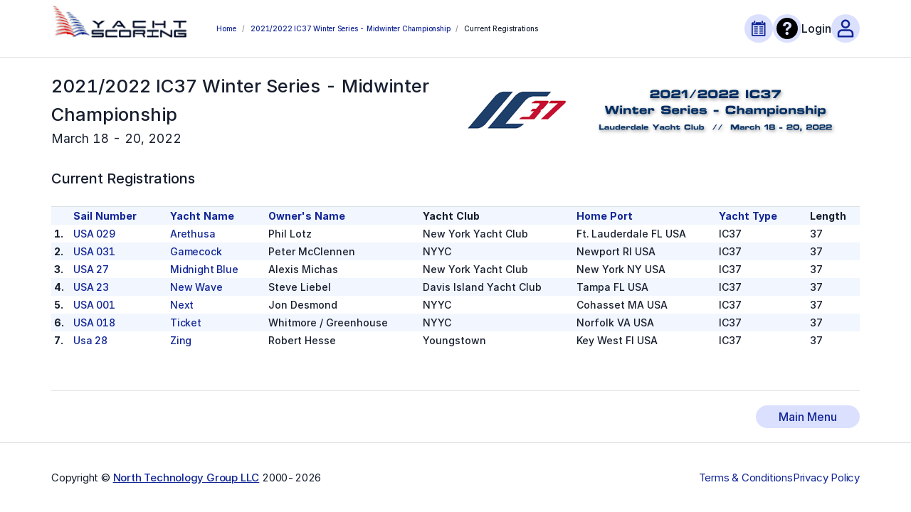

--- FILE ---
content_type: text/javascript
request_url: https://www.yachtscoring.com/static/js/4120.ab9d7290.chunk.js
body_size: 4886
content:
"use strict";(self.webpackChunkyachtscoring_frontend=self.webpackChunkyachtscoring_frontend||[]).push([[4120],{54905:function(e,n,t){var o=t(53961),r=t(78267),a=t(41068),s=t(3930),l=(t(47313),t(43280)),i=t(46417),c=function(e){var n=e.items,t=e.initial;return(0,i.jsx)(o.Z,{className:"cursor-default [&>.ant-dropdown-menu-item]:cursor-default",items:n.slice(t,l.s$).map((function(e,n){return{key:n,label:(0,i.jsxs)("div",{className:"flex min-w-[150px] gap-2",children:[(0,i.jsx)(s.n5,{className:"h-6 w-6 text-primary-dark-blue"}),(0,i.jsx)("div",{children:e})]})}}))})};n.Z=function(e){var n=e.items,t=e.initial,o=void 0===t?0:t,s=e.separator,l=void 0===s?", ":s,d=((null===n||void 0===n?void 0:n.length)||0)-o;return(0,i.jsxs)("div",{className:"flex items-start gap-2",children:[o>0?(0,i.jsx)("div",{children:null===n||void 0===n?void 0:n.slice(0,o).join(l)}):null,(0,i.jsx)(r.Z,{className:"cursor-pointer",overlay:(0,i.jsx)(c,{initial:o,items:n}),trigger:["click"],children:(0,i.jsx)(a.Z,{style:{backgroundColor:"#DBE0FF",color:"#112595"},count:d>0?"+".concat(d):0})})]})}},17857:function(e,n,t){var o=t(29439),r=t(39629),a=t(46123),s=t.n(a),l=t(47313),i=t(46417);n.Z=function(e){var n=e.country,t=e.className,a=(0,l.useState)(!1),c=(0,o.Z)(a,2),d=c[0],u=c[1];return(0,l.useEffect)((function(){u(!1)}),[n]),(0,i.jsx)(i.Fragment,{children:!d&&n&&(0,i.jsx)(r.Z,{preview:!1,src:"/images/flag-svg/".concat(null===n||void 0===n?void 0:n.toLowerCase(),".svg"),height:18,width:24,alt:n,wrapperClassName:s()("flag-icon",t),className:"border-1 mt-[3px] border border-solid border-secondary-gray",onError:function(){return u(!0)}})})}},34120:function(e,n,t){t.r(n),t.d(n,{CurrentRegistrationList:function(){return L}});var o,r=t(29439),a=t(80472),s=t(44283),l=t(38057),i=t(92649),c=t(51291),d=t(24708),u=t(82488),m=t(21245),v=t(47313),f=t(63830),x=t(88499),p=t(76767),h=t(84861),y=t(72652),N=t(46155),b=t(4966),Z=t(54905),j=t(29149),g=t(17857),w=t(33471),C=t(3930),E=t(465),T=t(87422),S=t(87893),k=t(33646),P=t(15838),O=t(63277);!function(e){e.sailNumber="sailNumber.asc,sailPrefix.asc,name.asc",e.name="name.asc,sailNumber.asc,sailPrefix.asc,id.asc",e.ownerName="owner.lastName.asc,owner.firstName.asc,name.asc",e.origin="owner.country.asc,owner.city.asc,owner.state.asc,id.asc",e.type="design.asc,name.asc,id.asc",e.none="name.asc,id.asc"}(o||(o={}));var I=o,U=t(46417);var F=function(e){var n=e.sort,t=e.onSort,o=e.displayPaidUnpaid,r=e.displayFlags,a=e.askTactician;return(0,U.jsx)("thead",{children:(0,U.jsxs)("tr",{className:"whitespace-nowrap",children:[(0,U.jsx)("td",{}),r&&(0,U.jsx)("td",{}),o&&(0,U.jsx)("td",{}),(0,U.jsx)(b.U$,{sort:I.sailNumber,currentSort:n,onSort:t,children:"Sail Number"}),(0,U.jsx)(b.U$,{sort:I.name,currentSort:n,onSort:t,children:"Yacht Name"}),(0,U.jsx)(b.U$,{sort:I.ownerName,currentSort:n,onSort:t,children:"Owner's Name"}),a&&(0,U.jsx)("td",{className:"table-bold",children:"Tactician"}),(0,U.jsx)("td",{className:"table-bold",children:"Yacht Club"}),(0,U.jsx)(b.U$,{sort:I.origin,currentSort:n,onSort:t,children:"Home Port"}),(0,U.jsx)(b.U$,{sort:I.type,currentSort:n,onSort:t,children:"Yacht Type"}),(0,U.jsx)("td",{children:"Length"})]})})};var R=function(e){var n,t=e.config,o=(0,k.x)(),a=(0,S.Z)("CURRENT_REGISTRATION_LIST",I.none),s=(0,r.Z)(a,2),l=s[0],i=s[1],c=(0,f.UO)().eventId,d=(0,m.Z)(P.Z),x=(0,r.Z)(d,3),p=x[0],R=x[1],L=x[2];(0,v.useEffect)((function(){A()}),[c,l]);var A=function(){p(Number(c),{includeSubclass:!0,size:9999,page:1,sort:l,status_ne:O.gb.INACTIVE})},_=(0,v.useMemo)((function(){return 8+[null===t||void 0===t?void 0:t.askTactician,null===t||void 0===t?void 0:t.displayCountryFlags,null===t||void 0===t?void 0:t.displayPaidUnpaid].filter(Boolean).length}),[t]);return(0,U.jsx)("div",{children:(0,U.jsx)("div",{className:"w-full overflow-x-auto",children:(0,U.jsxs)(y.Z,{spinning:R,children:[(0,U.jsx)(N.Z,{className:"!m-0 !border-secondary-contour"}),(0,U.jsx)(j.Z,{horizontalStickyColumns:"Yacht Name",storageKey:"yachtEntriesTable",children:(0,U.jsxs)(b.ZP,{className:"w-full border-collapse",color:"secondary",children:[(0,U.jsx)(F,{sort:l,onSort:i,displayPaidUnpaid:null===t||void 0===t?void 0:t.displayPaidUnpaid,displayFlags:null===t||void 0===t?void 0:t.displayCountryFlags,askTactician:null===t||void 0===t?void 0:t.askTactician}),(0,U.jsx)("tbody",{children:null!==L&&void 0!==L&&L.count?null===(n=L.rows)||void 0===n?void 0:n.map((function(e,n){var r,a,s,l,i,d,m,f,x;return(0,U.jsx)(v.Fragment,{children:(0,U.jsxs)("tr",{children:[(0,U.jsxs)("td",{className:"font-bold",children:[((null===L||void 0===L?void 0:L.page)-1)*(null===L||void 0===L?void 0:L.size)+n+1,"."]}),(null===t||void 0===t?void 0:t.displayCountryFlags)&&(0,U.jsx)("td",{children:(0,U.jsx)("span",{className:"mr-2",children:(0,U.jsx)(g.Z,{country:(0,E.Z)(null===(r=e.owner)||void 0===r?void 0:r.country)})})}),(null===t||void 0===t?void 0:t.displayPaidUnpaid)&&(0,U.jsx)("td",{children:null!==e&&void 0!==e&&e.isEntryFeePaid?(0,U.jsx)(C.gT,{}):(0,U.jsx)(C.IF,{})}),(0,U.jsx)("td",{children:(0,U.jsx)(w.ZP,{className:"table-normal",to:(0,u.Z)(h.k.BOATDETAIL,{eventId:c,yachtId:e.id}),children:(0,T.Z)([null===e||void 0===e?void 0:e.sailPrefix,null===e||void 0===e?void 0:e.sailNumber])})}),(0,U.jsx)("td",{children:(0,U.jsxs)(w.ZP,{className:"table-normal",to:(0,u.Z)(h.k.BOATDETAIL,{eventId:c,yachtId:e.id}),children:[null===e||void 0===e?void 0:e.name,null!==t&&void 0!==t&&t.displayCorinthian?e.isCorinthianTeam&&" (Corinthian)":"",null!==t&&void 0!==t&&t.displaySubClasses&&null!==e&&void 0!==e&&null!==(a=e.subclasses)&&void 0!==a&&a.length?(0,U.jsxs)(U.Fragment,{children:[" ","(",null===(s=e.subclasses)||void 0===s?void 0:s.map((function(e){return e.subClass})).join(", "),")"]}):""]})}),(0,U.jsx)("td",{children:(0,U.jsxs)("div",{className:"flex gap-2",children:[(0,T.Z)([null===e||void 0===e||null===(l=e.owner)||void 0===l?void 0:l.firstName,null===e||void 0===e||null===(i=e.owner)||void 0===i?void 0:i.lastName]),(null===e||void 0===e?void 0:e.crewNames)&&(0,U.jsx)(Z.Z,{items:e.crewNames})]})}),(null===t||void 0===t?void 0:t.askTactician)&&(0,U.jsx)("td",{children:null===e||void 0===e?void 0:e.crewTactician}),(0,U.jsx)("td",{children:null===e||void 0===e||null===(d=e.owner)||void 0===d?void 0:d.club}),(0,U.jsx)("td",{children:(0,T.Z)([null===e||void 0===e||null===(m=e.owner)||void 0===m?void 0:m.city,null===e||void 0===e||null===(f=e.owner)||void 0===f?void 0:f.state,null===e||void 0===e||null===(x=e.owner)||void 0===x?void 0:x.country])}),(0,U.jsx)("td",{children:e.design}),(0,U.jsx)("td",{children:e.length})]})},o.getKey(e))})):(0,U.jsx)("tr",{children:(0,U.jsx)("td",{colSpan:_,className:"text-center",children:"No Data"})})})]})})]})})})};function L(){var e=(0,f.UO)().eventId,n=(0,m.Z)(x.G,{silent:!0,goTo404:!0,goTo404When400:!0,noGobackWhen403:!0}),t=(0,r.Z)(n,3),o=t[0],y=t[2],N=(0,m.Z)(p.Z,{silent:!0,goTo404:!0,goTo404When400:!0,noGobackWhen403:!0}),b=(0,r.Z)(N,3),Z=b[0],j=b[2];return v.useEffect((function(){o(Number(e)),Z(Number(e))}),[e]),(0,U.jsxs)("div",{className:"flex min-h-screen flex-col",children:[(0,U.jsx)(l.Z,{title:"Current Registrations"}),(0,U.jsx)(s.Z,{noTitle:!0,breadcrumbs:[{label:"Home",to:h.k.HOME},{label:y?y.name:"Loading...",to:(0,u.Z)(h.k.EMENU,{eventId:e})},{label:"Current Registrations"}],hideViewAsBanner:!0}),(0,U.jsxs)("div",{className:"flex flex-1 flex-col items-center justify-start pt-5",children:[(0,U.jsx)(i.Z,{position:null===y||void 0===y?void 0:y.logoPosition,logo:null===y||void 0===y?void 0:y.logo,name:(null===y||void 0===y?void 0:y.name)||"Loading...",data:y||{}}),(0,U.jsx)("div",{className:"flex w-full items-center justify-center",children:(0,U.jsxs)("div",{className:"w-full max-w-ys px-2 pb-5 md:px-10",children:[(0,U.jsx)("div",{className:"heading-3",children:"Current Registrations"}),(0,U.jsxs)("div",{className:"mt-[1.625rem]",children:[(0,U.jsx)(R,{config:j}),(0,U.jsx)(d.Z,{})]})]})})]}),(0,U.jsx)(c.Z,{eventId:e,usePadding:!0,hideBackToPrevious:!0}),(0,U.jsx)(a.Z,{})]})}},465:function(e,n,t){var o=t(61541);n.Z=function(e){var n;if(e)return 3===e.trim().length?e.trim().toUpperCase():null===(n=o.V8.find((function(n){return n.name.toLowerCase()===e.trim().toLowerCase()})))||void 0===n?void 0:n.code}},87893:function(e,n,t){var o=t(29439),r=t(95392);n.Z=function(e,n){var t=(0,r.Z)(n,e),a=(0,o.Z)(t,2),s=a[0],l=a[1];return[s,function(e){l(s!==e?e:n)}]}},95392:function(e,n,t){t.d(n,{D:function(){return i}});var o=t(4942),r=t(1413),a=t(29439),s=t(47313),l=t(63830);function i(e,n){var t,i=(0,l.k6)(),c=(0,l.TH)(),d=null===(t=c.state)||void 0===t?void 0:t[n],u=(0,s.useState)(void 0===d?e:d),m=(0,a.Z)(u,2),v=m[0],f=m[1];return[v,function(e){i.replace(window.location,(0,r.Z)((0,r.Z)({},c.state),{},(0,o.Z)({},n,e))),f(e)}]}n.Z=i},41068:function(e,n,t){t.d(n,{Z:function(){return g}});var o=t(4942),r=t(71002),a=t(87462),s=t(46123),l=t.n(s),i=t(1293),c=t(47313),d=t(74714),u=t(48138),m=t(20238);function v(e){return-1!==m.Y.indexOf(e)}var f=function(e){var n,t=e.className,r=e.prefixCls,s=e.style,i=e.color,u=e.children,m=e.text,f=e.placement,x=void 0===f?"end":f,p=c.useContext(d.E_),h=p.getPrefixCls,y=p.direction,N=h("ribbon",r),b=v(i),Z=l()(N,"".concat(N,"-placement-").concat(x),(n={},(0,o.Z)(n,"".concat(N,"-rtl"),"rtl"===y),(0,o.Z)(n,"".concat(N,"-color-").concat(i),b),n),t),j={},g={};return i&&!b&&(j.background=i,g.color=i),c.createElement("div",{className:"".concat(N,"-wrapper")},u,c.createElement("div",{className:Z,style:(0,a.Z)((0,a.Z)({},j),s)},c.createElement("span",{className:"".concat(N,"-text")},m),c.createElement("div",{className:"".concat(N,"-corner"),style:g})))},x=t(29439);function p(e){var n,t=e.prefixCls,o=e.value,r=e.current,a=e.offset,s=void 0===a?0:a;return s&&(n={position:"absolute",top:"".concat(s,"00%"),left:0}),c.createElement("span",{style:n,className:l()("".concat(t,"-only-unit"),{current:r})},o)}function h(e,n,t){for(var o=e,r=0;(o+10)%10!==n;)o+=t,r+=t;return r}function y(e){var n,t,o=e.prefixCls,r=e.count,s=e.value,l=Number(s),i=Math.abs(r),d=c.useState(l),u=(0,x.Z)(d,2),m=u[0],v=u[1],f=c.useState(i),y=(0,x.Z)(f,2),N=y[0],b=y[1],Z=function(){v(l),b(i)};if(c.useEffect((function(){var e=setTimeout((function(){Z()}),1e3);return function(){clearTimeout(e)}}),[l]),m===l||Number.isNaN(l)||Number.isNaN(m))n=[c.createElement(p,(0,a.Z)({},e,{key:l,current:!0}))],t={transition:"none"};else{n=[];for(var j=l+10,g=[],w=l;w<=j;w+=1)g.push(w);var C=g.findIndex((function(e){return e%10===m}));n=g.map((function(n,t){var o=n%10;return c.createElement(p,(0,a.Z)({},e,{key:n,value:o,offset:t-C,current:t===C}))})),t={transform:"translateY(".concat(-h(m,l,N<i?1:-1),"00%)")}}return c.createElement("span",{className:"".concat(o,"-only"),style:t,onTransitionEnd:Z},n)}var N=function(e,n){var t={};for(var o in e)Object.prototype.hasOwnProperty.call(e,o)&&n.indexOf(o)<0&&(t[o]=e[o]);if(null!=e&&"function"===typeof Object.getOwnPropertySymbols){var r=0;for(o=Object.getOwnPropertySymbols(e);r<o.length;r++)n.indexOf(o[r])<0&&Object.prototype.propertyIsEnumerable.call(e,o[r])&&(t[o[r]]=e[o[r]])}return t},b=function(e){var n=e.prefixCls,t=e.count,o=e.className,r=e.motionClassName,s=e.style,i=e.title,m=e.show,v=e.component,f=void 0===v?"sup":v,x=e.children,p=N(e,["prefixCls","count","className","motionClassName","style","title","show","component","children"]),h=(0,c.useContext(d.E_).getPrefixCls)("scroll-number",n),b=(0,a.Z)((0,a.Z)({},p),{"data-show":m,style:s,className:l()(h,o,r),title:i}),Z=t;if(t&&Number(t)%1===0){var j=String(t).split("");Z=j.map((function(e,n){return c.createElement(y,{prefixCls:h,count:Number(t),value:e,key:j.length-n})}))}return s&&s.borderColor&&(b.style=(0,a.Z)((0,a.Z)({},s),{boxShadow:"0 0 0 1px ".concat(s.borderColor," inset")})),x?(0,u.Tm)(x,(function(e){return{className:l()("".concat(h,"-custom-component"),null===e||void 0===e?void 0:e.className,r)}})):c.createElement(f,b,Z)},Z=function(e,n){var t={};for(var o in e)Object.prototype.hasOwnProperty.call(e,o)&&n.indexOf(o)<0&&(t[o]=e[o]);if(null!=e&&"function"===typeof Object.getOwnPropertySymbols){var r=0;for(o=Object.getOwnPropertySymbols(e);r<o.length;r++)n.indexOf(o[r])<0&&Object.prototype.propertyIsEnumerable.call(e,o[r])&&(t[o[r]]=e[o[r]])}return t},j=function(e){var n,t,s=e.prefixCls,m=e.scrollNumberPrefixCls,f=e.children,x=e.status,p=e.text,h=e.color,y=e.count,N=void 0===y?null:y,j=e.overflowCount,g=void 0===j?99:j,w=e.dot,C=void 0!==w&&w,E=e.size,T=void 0===E?"default":E,S=e.title,k=e.offset,P=e.style,O=e.className,I=e.showZero,U=void 0!==I&&I,F=Z(e,["prefixCls","scrollNumberPrefixCls","children","status","text","color","count","overflowCount","dot","size","title","offset","style","className","showZero"]),R=c.useContext(d.E_),L=R.getPrefixCls,A=R.direction,_=L("badge",s),z=N>g?"".concat(g,"+"):N,B=null!==x&&void 0!==x||null!==h&&void 0!==h,D="0"===z||0===z,M=C&&!D,Y=M?"":z,$=(0,c.useMemo)((function(){return(null===Y||void 0===Y||""===Y||D&&!U)&&!M}),[Y,D,U,M]),G=(0,c.useRef)(N);$||(G.current=N);var H=G.current,W=(0,c.useRef)(Y);$||(W.current=Y);var V=W.current,K=(0,c.useRef)(M);$||(K.current=M);var q=(0,c.useMemo)((function(){if(!k)return(0,a.Z)({},P);var e={marginTop:k[1]};return"rtl"===A?e.left=parseInt(k[0],10):e.right=-parseInt(k[0],10),(0,a.Z)((0,a.Z)({},e),P)}),[A,k,P]),J=null!==S&&void 0!==S?S:"string"===typeof H||"number"===typeof H?H:void 0,Q=$||!p?null:c.createElement("span",{className:"".concat(_,"-status-text")},p),X=H&&"object"===(0,r.Z)(H)?(0,u.Tm)(H,(function(e){return{style:(0,a.Z)((0,a.Z)({},q),e.style)}})):void 0,ee=l()((n={},(0,o.Z)(n,"".concat(_,"-status-dot"),B),(0,o.Z)(n,"".concat(_,"-status-").concat(x),!!x),(0,o.Z)(n,"".concat(_,"-status-").concat(h),v(h)),n)),ne={};h&&!v(h)&&(ne.background=h);var te=l()(_,(t={},(0,o.Z)(t,"".concat(_,"-status"),B),(0,o.Z)(t,"".concat(_,"-not-a-wrapper"),!f),(0,o.Z)(t,"".concat(_,"-rtl"),"rtl"===A),t),O);if(!f&&B){var oe=q.color;return c.createElement("span",(0,a.Z)({},F,{className:te,style:q}),c.createElement("span",{className:ee,style:ne}),p&&c.createElement("span",{style:{color:oe},className:"".concat(_,"-status-text")},p))}return c.createElement("span",(0,a.Z)({},F,{className:te}),f,c.createElement(i.default,{visible:!$,motionName:"".concat(_,"-zoom"),motionAppear:!1,motionDeadline:1e3},(function(e){var n,t=e.className,r=L("scroll-number",m),s=K.current,i=l()((n={},(0,o.Z)(n,"".concat(_,"-dot"),s),(0,o.Z)(n,"".concat(_,"-count"),!s),(0,o.Z)(n,"".concat(_,"-count-sm"),"small"===T),(0,o.Z)(n,"".concat(_,"-multiple-words"),!s&&V&&V.toString().length>1),(0,o.Z)(n,"".concat(_,"-status-").concat(x),!!x),(0,o.Z)(n,"".concat(_,"-status-").concat(h),v(h)),n)),d=(0,a.Z)({},q);return h&&!v(h)&&((d=d||{}).background=h),c.createElement(b,{prefixCls:r,show:!$,motionClassName:t,className:i,count:V,title:J,style:d,key:"scrollNumber"},X)})),Q)};j.Ribbon=f;var g=j}}]);